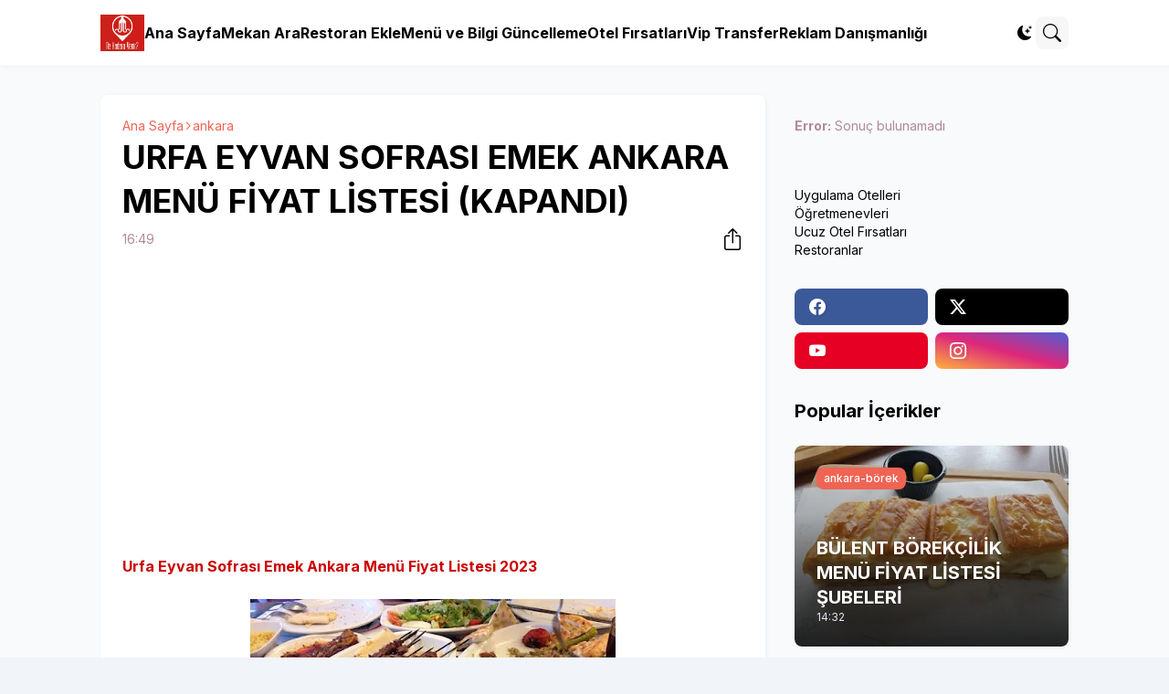

--- FILE ---
content_type: text/html; charset=utf-8
request_url: https://www.google.com/recaptcha/api2/aframe
body_size: 266
content:
<!DOCTYPE HTML><html><head><meta http-equiv="content-type" content="text/html; charset=UTF-8"></head><body><script nonce="d_iwyRyQR9Ni8NfE4yQavg">/** Anti-fraud and anti-abuse applications only. See google.com/recaptcha */ try{var clients={'sodar':'https://pagead2.googlesyndication.com/pagead/sodar?'};window.addEventListener("message",function(a){try{if(a.source===window.parent){var b=JSON.parse(a.data);var c=clients[b['id']];if(c){var d=document.createElement('img');d.src=c+b['params']+'&rc='+(localStorage.getItem("rc::a")?sessionStorage.getItem("rc::b"):"");window.document.body.appendChild(d);sessionStorage.setItem("rc::e",parseInt(sessionStorage.getItem("rc::e")||0)+1);localStorage.setItem("rc::h",'1769831707183');}}}catch(b){}});window.parent.postMessage("_grecaptcha_ready", "*");}catch(b){}</script></body></html>